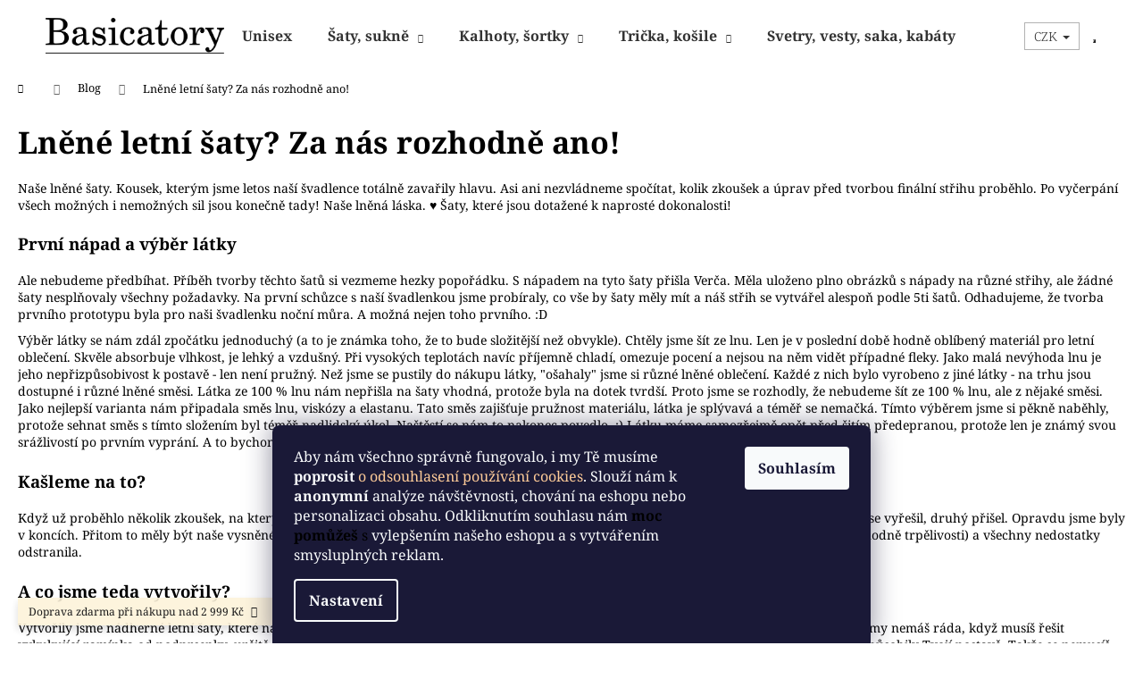

--- FILE ---
content_type: text/html; charset=utf-8
request_url: https://www.basicatory.cz/blog/lnene-letni-saty--za-nas-rozhodne-ano/
body_size: 20033
content:
<!doctype html><html lang="cs" dir="ltr" class="header-background-light external-fonts-loaded"><head><meta charset="utf-8" /><meta name="viewport" content="width=device-width,initial-scale=1" /><title>Lněné letní šaty? Za nás rozhodně ano! - Basicatory</title><link rel="preconnect" href="https://cdn.myshoptet.com" /><link rel="dns-prefetch" href="https://cdn.myshoptet.com" /><link rel="preload" href="https://cdn.myshoptet.com/prj/dist/master/cms/libs/jquery/jquery-1.11.3.min.js" as="script" /><link href="https://cdn.myshoptet.com/prj/dist/master/cms/templates/frontend_templates/shared/css/font-face/noto-serif.css" rel="stylesheet"><link href="https://cdn.myshoptet.com/prj/dist/master/shop/dist/font-shoptet-12.css.d637f40c301981789c16.css" rel="stylesheet"><script>
dataLayer = [];
dataLayer.push({'shoptet' : {
    "pageId": 742,
    "pageType": "article",
    "currency": "CZK",
    "currencyInfo": {
        "decimalSeparator": ",",
        "exchangeRate": 1,
        "priceDecimalPlaces": 2,
        "symbol": "K\u010d",
        "symbolLeft": 0,
        "thousandSeparator": " "
    },
    "language": "cs",
    "projectId": 448981,
    "cartInfo": {
        "id": null,
        "freeShipping": false,
        "freeShippingFrom": 3000,
        "leftToFreeGift": {
            "formattedPrice": "0 K\u010d",
            "priceLeft": 0
        },
        "freeGift": false,
        "leftToFreeShipping": {
            "priceLeft": 3000,
            "dependOnRegion": 0,
            "formattedPrice": "3 000 K\u010d"
        },
        "discountCoupon": [],
        "getNoBillingShippingPrice": {
            "withoutVat": 0,
            "vat": 0,
            "withVat": 0
        },
        "cartItems": [],
        "taxMode": "ORDINARY"
    },
    "cart": [],
    "customer": {
        "priceRatio": 1,
        "priceListId": 1,
        "groupId": null,
        "registered": false,
        "mainAccount": false
    }
}});
dataLayer.push({'cookie_consent' : {
    "marketing": "denied",
    "analytics": "denied"
}});
document.addEventListener('DOMContentLoaded', function() {
    shoptet.consent.onAccept(function(agreements) {
        if (agreements.length == 0) {
            return;
        }
        dataLayer.push({
            'cookie_consent' : {
                'marketing' : (agreements.includes(shoptet.config.cookiesConsentOptPersonalisation)
                    ? 'granted' : 'denied'),
                'analytics': (agreements.includes(shoptet.config.cookiesConsentOptAnalytics)
                    ? 'granted' : 'denied')
            },
            'event': 'cookie_consent'
        });
    });
});
</script>

<!-- Google Tag Manager -->
<script>(function(w,d,s,l,i){w[l]=w[l]||[];w[l].push({'gtm.start':
new Date().getTime(),event:'gtm.js'});var f=d.getElementsByTagName(s)[0],
j=d.createElement(s),dl=l!='dataLayer'?'&l='+l:'';j.async=true;j.src=
'https://www.googletagmanager.com/gtm.js?id='+i+dl;f.parentNode.insertBefore(j,f);
})(window,document,'script','dataLayer','GTM-TVP82ZX');</script>
<!-- End Google Tag Manager -->

<meta property="og:type" content="article"><meta property="og:site_name" content="basicatory.cz"><meta property="og:url" content="https://www.basicatory.cz/blog/lnene-letni-saty--za-nas-rozhodne-ano/"><meta property="og:title" content="Lněné letní šaty? Za nás rozhodně ano! - Basicatory"><meta name="author" content="Basicatory"><meta name="web_author" content="Shoptet.cz"><meta name="dcterms.rightsHolder" content="www.basicatory.cz"><meta name="robots" content="index,follow"><meta property="og:image" content="https://www.basicatory.cz/user/articles/images/ln__n___letn_____aty.png"><meta property="og:description" content="Lněné letní šaty? Za nás rozhodně ano!, Basicatory"><meta name="description" content="Lněné letní šaty? Za nás rozhodně ano!, Basicatory"><meta property="article:published_time" content="24.5.2022"><meta property="article:section" content="Lněné letní šaty? Za nás rozhodně ano!"><style>:root {--color-primary: #cfcfcf;--color-primary-h: 0;--color-primary-s: 0%;--color-primary-l: 81%;--color-primary-hover: #9b9b9b;--color-primary-hover-h: 0;--color-primary-hover-s: 0%;--color-primary-hover-l: 61%;--color-secondary: #656565;--color-secondary-h: 0;--color-secondary-s: 0%;--color-secondary-l: 40%;--color-secondary-hover: #343434;--color-secondary-hover-h: 0;--color-secondary-hover-s: 0%;--color-secondary-hover-l: 20%;--color-tertiary: #DDDDDD;--color-tertiary-h: 0;--color-tertiary-s: 0%;--color-tertiary-l: 87%;--color-tertiary-hover: #cfcfcf;--color-tertiary-hover-h: 0;--color-tertiary-hover-s: 0%;--color-tertiary-hover-l: 81%;--color-header-background: #cfcfcf;--template-font: "Noto Serif";--template-headings-font: "Noto Serif";--header-background-url: none;--cookies-notice-background: #1A1937;--cookies-notice-color: #F8FAFB;--cookies-notice-button-hover: #f5f5f5;--cookies-notice-link-hover: #27263f;--templates-update-management-preview-mode-content: "Náhled aktualizací šablony je aktivní pro váš prohlížeč."}</style>
    
    <link href="https://cdn.myshoptet.com/prj/dist/master/shop/dist/main-12.less.cbeb3006c3de8c1b385d.css" rel="stylesheet" />
        
    <script>var shoptet = shoptet || {};</script>
    <script src="https://cdn.myshoptet.com/prj/dist/master/shop/dist/main-3g-header.js.05f199e7fd2450312de2.js"></script>
<!-- User include --><!-- api 473(125) html code header -->

                <style>
                    #order-billing-methods .radio-wrapper[data-guid="49ec36e2-9b1e-11ed-90ab-b8ca3a6a5ac4"]:not(.cggooglepay), #order-billing-methods .radio-wrapper[data-guid="9c20191f-ce71-11eb-90ab-b8ca3a6a5ac4"]:not(.cgapplepay) {
                        display: none;
                    }
                </style>
                <script type="text/javascript">
                    document.addEventListener('DOMContentLoaded', function() {
                        if (getShoptetDataLayer('pageType') === 'billingAndShipping') {
                            
                try {
                    if (window.ApplePaySession && window.ApplePaySession.canMakePayments()) {
                        document.querySelector('#order-billing-methods .radio-wrapper[data-guid="9c20191f-ce71-11eb-90ab-b8ca3a6a5ac4"]').classList.add('cgapplepay');
                    }
                } catch (err) {} 
            
                            
                const cgBaseCardPaymentMethod = {
                        type: 'CARD',
                        parameters: {
                            allowedAuthMethods: ["PAN_ONLY", "CRYPTOGRAM_3DS"],
                            allowedCardNetworks: [/*"AMEX", "DISCOVER", "INTERAC", "JCB",*/ "MASTERCARD", "VISA"]
                        }
                };
                
                function cgLoadScript(src, callback)
                {
                    var s,
                        r,
                        t;
                    r = false;
                    s = document.createElement('script');
                    s.type = 'text/javascript';
                    s.src = src;
                    s.onload = s.onreadystatechange = function() {
                        if ( !r && (!this.readyState || this.readyState == 'complete') )
                        {
                            r = true;
                            callback();
                        }
                    };
                    t = document.getElementsByTagName('script')[0];
                    t.parentNode.insertBefore(s, t);
                } 
                
                function cgGetGoogleIsReadyToPayRequest() {
                    return Object.assign(
                        {},
                        {
                            apiVersion: 2,
                            apiVersionMinor: 0
                        },
                        {
                            allowedPaymentMethods: [cgBaseCardPaymentMethod]
                        }
                    );
                }

                function onCgGooglePayLoaded() {
                    let paymentsClient = new google.payments.api.PaymentsClient({environment: 'PRODUCTION'});
                    paymentsClient.isReadyToPay(cgGetGoogleIsReadyToPayRequest()).then(function(response) {
                        if (response.result) {
                            document.querySelector('#order-billing-methods .radio-wrapper[data-guid="49ec36e2-9b1e-11ed-90ab-b8ca3a6a5ac4"]').classList.add('cggooglepay');	 	 	 	 	 
                        }
                    })
                    .catch(function(err) {});
                }
                
                cgLoadScript('https://pay.google.com/gp/p/js/pay.js', onCgGooglePayLoaded);
            
                        }
                    });
                </script> 
                
<!-- project html code header -->
<link rel="stylesheet" media="screen" href="/user/documents/upload/DMupravy/basicatory.css?10" />

<style>

.navigation-buttons a[data-target="search"],
.navigation-buttons a[data-target="login"],
.navigation-buttons a[data-target="cart"],
.navigation-buttons .dropdown>button{
color: #333;
background-color: #fff !important
}
.navigation-buttons a[data-target="login"]:hover,
.navigation-buttons a[data-target="cart"]:hover,
.navigation-buttons a[data-target="search"]:hover {
color: #ab0000;
background-color: #fff !important
}
@media (min-width: 992px) {
.navigation-in>ul>li>a,
.navigation-in ul.menu-level-2 a {
color: #333;
background-color: #fff !important;
}
.navigation-in>ul>li.exp>a, .navigation-in>ul>li>a:hover {
color: #333;
background-color: #fff !important
}
.navigation-in ul.menu-level-2 a:hover {
color: #ab0000;
background-color: #fff !important
}
}
#header .menu-helper > span {
color: #333;
background-color: #fff 
}
#header .menu-helper > ul > li a {
color: #333;
background-color: #fff 
}

#header {
background-color: #fff !important;
}

.navigation-in {
    background-color: #ffffff !important;
}






</style>



<meta name="facebook-domain-verification" content="l4iw8e0dscerlovvkg15obn0pcbzjg" />



						
<!-- /User include --><link rel="apple-touch-icon" type="image/png" sizes="57x57" href="/favicon-57x57.png"><link rel="apple-touch-icon" type="image/png" sizes="60x60" href="/favicon-60x60.png"><link rel="apple-touch-icon" type="image/png" sizes="72x72" href="/favicon-72x72.png"><link rel="apple-touch-icon" type="image/png" sizes="76x76" href="/favicon-76x76.png"><link rel="apple-touch-icon" type="image/png" sizes="114x114" href="/favicon-114x114.png"><link rel="apple-touch-icon" type="image/png" sizes="120x120" href="/favicon-120x120.png"><link rel="apple-touch-icon" type="image/png" sizes="144x144" href="/favicon-144x144.png"><link rel="apple-touch-icon" type="image/png" sizes="152x152" href="/favicon-152x152.png"><link rel="apple-touch-icon" type="image/png" sizes="180x180" href="/favicon-180x180.png"><link rel="icon" type="image/png" sizes="16x16" href="/favicon-16x16.png"><link rel="icon" type="image/png" sizes="32x32" href="/favicon-32x32.png"><link rel="icon" type="image/png" sizes="96x96" href="/favicon-96x96.png"><link rel="icon" type="image/png" sizes="192x192" href="/favicon-192x192.png"><link rel="manifest" href="/manifest.json"><meta name="msapplication-TileColor" content="#ffffff"><meta name="msapplication-TileImage" content="/favicon-144x144.png"><meta name="theme-color" content="#ffffff"><link rel="canonical" href="https://www.basicatory.cz/blog/lnene-letni-saty--za-nas-rozhodne-ano/" />    <!-- Global site tag (gtag.js) - Google Analytics -->
    <script async src="https://www.googletagmanager.com/gtag/js?id=G-YPQW8R7EGY"></script>
    <script>
        
        window.dataLayer = window.dataLayer || [];
        function gtag(){dataLayer.push(arguments);}
        

                    console.debug('default consent data');

            gtag('consent', 'default', {"ad_storage":"denied","analytics_storage":"denied","ad_user_data":"denied","ad_personalization":"denied","wait_for_update":500});
            dataLayer.push({
                'event': 'default_consent'
            });
        
        gtag('js', new Date());

                gtag('config', 'UA-199914337-1', { 'groups': "UA" });
        
                gtag('config', 'G-YPQW8R7EGY', {"groups":"GA4","send_page_view":false,"content_group":"article","currency":"CZK","page_language":"cs"});
        
                gtag('config', 'AW-345546845', {"allow_enhanced_conversions":true});
        
        
        
        
        
                    gtag('event', 'page_view', {"send_to":"GA4","page_language":"cs","content_group":"article","currency":"CZK"});
        
        
        
        
        
        
        
        
        
        
        
        
        
        document.addEventListener('DOMContentLoaded', function() {
            if (typeof shoptet.tracking !== 'undefined') {
                for (var id in shoptet.tracking.bannersList) {
                    gtag('event', 'view_promotion', {
                        "send_to": "UA",
                        "promotions": [
                            {
                                "id": shoptet.tracking.bannersList[id].id,
                                "name": shoptet.tracking.bannersList[id].name,
                                "position": shoptet.tracking.bannersList[id].position
                            }
                        ]
                    });
                }
            }

            shoptet.consent.onAccept(function(agreements) {
                if (agreements.length !== 0) {
                    console.debug('gtag consent accept');
                    var gtagConsentPayload =  {
                        'ad_storage': agreements.includes(shoptet.config.cookiesConsentOptPersonalisation)
                            ? 'granted' : 'denied',
                        'analytics_storage': agreements.includes(shoptet.config.cookiesConsentOptAnalytics)
                            ? 'granted' : 'denied',
                                                                                                'ad_user_data': agreements.includes(shoptet.config.cookiesConsentOptPersonalisation)
                            ? 'granted' : 'denied',
                        'ad_personalization': agreements.includes(shoptet.config.cookiesConsentOptPersonalisation)
                            ? 'granted' : 'denied',
                        };
                    console.debug('update consent data', gtagConsentPayload);
                    gtag('consent', 'update', gtagConsentPayload);
                    dataLayer.push(
                        { 'event': 'update_consent' }
                    );
                }
            });
        });
    </script>
</head><body class="desktop id-742 in-blog template-12 type-post one-column-body columns-3 ums_forms_redesign--off ums_a11y_category_page--on ums_discussion_rating_forms--off ums_flags_display_unification--on ums_a11y_login--on mobile-header-version-0"><noscript>
    <style>
        #header {
            padding-top: 0;
            position: relative !important;
            top: 0;
        }
        .header-navigation {
            position: relative !important;
        }
        .overall-wrapper {
            margin: 0 !important;
        }
        body:not(.ready) {
            visibility: visible !important;
        }
    </style>
    <div class="no-javascript">
        <div class="no-javascript__title">Musíte změnit nastavení vašeho prohlížeče</div>
        <div class="no-javascript__text">Podívejte se na: <a href="https://www.google.com/support/bin/answer.py?answer=23852">Jak povolit JavaScript ve vašem prohlížeči</a>.</div>
        <div class="no-javascript__text">Pokud používáte software na blokování reklam, může být nutné povolit JavaScript z této stránky.</div>
        <div class="no-javascript__text">Děkujeme.</div>
    </div>
</noscript>

        <div id="fb-root"></div>
        <script>
            window.fbAsyncInit = function() {
                FB.init({
//                    appId            : 'your-app-id',
                    autoLogAppEvents : true,
                    xfbml            : true,
                    version          : 'v19.0'
                });
            };
        </script>
        <script async defer crossorigin="anonymous" src="https://connect.facebook.net/cs_CZ/sdk.js"></script>
<!-- Google Tag Manager (noscript) -->
<noscript><iframe src="https://www.googletagmanager.com/ns.html?id=GTM-TVP82ZX"
height="0" width="0" style="display:none;visibility:hidden"></iframe></noscript>
<!-- End Google Tag Manager (noscript) -->

    <div class="siteCookies siteCookies--bottom siteCookies--dark js-siteCookies" role="dialog" data-testid="cookiesPopup" data-nosnippet>
        <div class="siteCookies__form">
            <div class="siteCookies__content">
                <div class="siteCookies__text">
                    <span>Aby nám všechno správně fungovalo, i my Tě musíme<strong> poprosit</strong> <span style="color: #ffcc99;">o odsouhlasení používání cookies</span>. Slouží nám k <strong>anonymní</strong> analýze návštěvnosti, chování na eshopu nebo personalizaci obsahu. Odkliknutím souhlasu nám <span style="color: #000000;"><strong>moc pomůžeš</strong> s</span> vylepšením našeho eshopu a s vytvářením smysluplných reklam. </span>
                </div>
                <p class="siteCookies__links">
                    <button class="siteCookies__link js-cookies-settings" aria-label="Nastavení cookies" data-testid="cookiesSettings">Nastavení</button>
                </p>
            </div>
            <div class="siteCookies__buttonWrap">
                                <button class="siteCookies__button js-cookiesConsentSubmit" value="all" aria-label="Přijmout cookies" data-testid="buttonCookiesAccept">Souhlasím</button>
            </div>
        </div>
        <script>
            document.addEventListener("DOMContentLoaded", () => {
                const siteCookies = document.querySelector('.js-siteCookies');
                document.addEventListener("scroll", shoptet.common.throttle(() => {
                    const st = document.documentElement.scrollTop;
                    if (st > 1) {
                        siteCookies.classList.add('siteCookies--scrolled');
                    } else {
                        siteCookies.classList.remove('siteCookies--scrolled');
                    }
                }, 100));
            });
        </script>
    </div>
<a href="#content" class="skip-link sr-only">Přejít na obsah</a><div class="overall-wrapper"><div class="site-msg information"><div class="container"><div class="text">Doprava zdarma při nákupu nad 2 999 Kč</div><div class="close js-close-information-msg"></div></div></div>
    <div class="user-action">
                        <dialog id="login" class="dialog dialog--modal dialog--fullscreen js-dialog--modal" aria-labelledby="loginHeading">
        <div class="dialog__close dialog__close--arrow">
                        <button type="button" class="btn toggle-window-arr" data-dialog-close data-testid="backToShop">Zpět <span>do obchodu</span></button>
            </div>
        <div class="dialog__wrapper">
            <div class="dialog__content dialog__content--form">
                <div class="dialog__header">
                    <h2 id="loginHeading" class="dialog__heading dialog__heading--login">Přihlášení k vašemu účtu</h2>
                </div>
                <div id="customerLogin" class="dialog__body">
                    <form action="/action/Customer/Login/" method="post" id="formLoginIncluded" class="csrf-enabled formLogin" data-testid="formLogin"><input type="hidden" name="referer" value="" /><div class="form-group"><div class="input-wrapper email js-validated-element-wrapper no-label"><input type="email" name="email" class="form-control" autofocus placeholder="E-mailová adresa (např. jan@novak.cz)" data-testid="inputEmail" autocomplete="email" required /></div></div><div class="form-group"><div class="input-wrapper password js-validated-element-wrapper no-label"><input type="password" name="password" class="form-control" placeholder="Heslo" data-testid="inputPassword" autocomplete="current-password" required /><span class="no-display">Nemůžete vyplnit toto pole</span><input type="text" name="surname" value="" class="no-display" /></div></div><div class="form-group"><div class="login-wrapper"><button type="submit" class="btn btn-secondary btn-text btn-login" data-testid="buttonSubmit">Přihlásit se</button><div class="password-helper"><a href="/registrace/" data-testid="signup" rel="nofollow">Nová registrace</a><a href="/klient/zapomenute-heslo/" rel="nofollow">Zapomenuté heslo</a></div></div></div></form>
                </div>
            </div>
        </div>
    </dialog>
            </div>
<header id="header"><div class="container navigation-wrapper"><div class="site-name"><a href="/" data-testid="linkWebsiteLogo"><img src="https://cdn.myshoptet.com/usr/www.basicatory.cz/user/logos/logo_vektor.png" alt="Basicatory" fetchpriority="low" /></a></div><nav id="navigation" aria-label="Hlavní menu" data-collapsible="true"><div class="navigation-in menu"><ul class="menu-level-1" role="menubar" data-testid="headerMenuItems"><li class="menu-item-1047" role="none"><a href="/unisex/" data-testid="headerMenuItem" role="menuitem" aria-expanded="false"><b>Unisex</b></a></li>
<li class="menu-item-780 ext" role="none"><a href="/saty-sukne/" data-testid="headerMenuItem" role="menuitem" aria-haspopup="true" aria-expanded="false"><b>Šaty, sukně</b><span class="submenu-arrow"></span></a><ul class="menu-level-2" aria-label="Šaty, sukně" tabindex="-1" role="menu"><li class="menu-item-1020" role="none"><a href="/saty-3/" data-testid="headerMenuItem" role="menuitem"><span>Šaty</span></a>
                        </li><li class="menu-item-906" role="none"><a href="/sukne-/" data-testid="headerMenuItem" role="menuitem"><span>Sukně</span></a>
                        </li></ul></li>
<li class="menu-item-683 ext" role="none"><a href="/damske-kalhoty-sortky/" data-testid="headerMenuItem" role="menuitem" aria-haspopup="true" aria-expanded="false"><b>Kalhoty, šortky</b><span class="submenu-arrow"></span></a><ul class="menu-level-2" aria-label="Kalhoty, šortky" tabindex="-1" role="menu"><li class="menu-item-840" role="none"><a href="/kalhoty/" data-testid="headerMenuItem" role="menuitem"><span>Kalhoty</span></a>
                        </li><li class="menu-item-846" role="none"><a href="/sortky/" data-testid="headerMenuItem" role="menuitem"><span>Šortky</span></a>
                        </li></ul></li>
<li class="menu-item-674 ext" role="none"><a href="/damske-topy-kosile/" data-testid="headerMenuItem" role="menuitem" aria-haspopup="true" aria-expanded="false"><b>Trička, košile</b><span class="submenu-arrow"></span></a><ul class="menu-level-2" aria-label="Trička, košile" tabindex="-1" role="menu"><li class="menu-item-825" role="none"><a href="/kosile-a-halenky/" data-testid="headerMenuItem" role="menuitem"><span>Košile a halenky</span></a>
                        </li><li class="menu-item-828" role="none"><a href="/tricka-2/" data-testid="headerMenuItem" role="menuitem"><span>Trička</span></a>
                        </li><li class="menu-item-834" role="none"><a href="/topy/" data-testid="headerMenuItem" role="menuitem"><span>Topy</span></a>
                        </li><li class="menu-item-981" role="none"><a href="/vyhodne-balicky-2/" data-testid="headerMenuItem" role="menuitem"><span>Výhodné balíčky</span></a>
                        </li></ul></li>
<li class="menu-item-786 ext" role="none"><a href="/svetry-mikiny/" data-testid="headerMenuItem" role="menuitem" aria-haspopup="true" aria-expanded="false"><b>Svetry, vesty, saka, kabáty</b><span class="submenu-arrow"></span></a><ul class="menu-level-2" aria-label="Svetry, vesty, saka, kabáty" tabindex="-1" role="menu"><li class="menu-item-879" role="none"><a href="/svetry/" data-testid="headerMenuItem" role="menuitem"><span>Svetry</span></a>
                        </li><li class="menu-item-882" role="none"><a href="/mikiny/" data-testid="headerMenuItem" role="menuitem"><span>Mikiny</span></a>
                        </li><li class="menu-item-813" role="none"><a href="/vesty/" data-testid="headerMenuItem" role="menuitem"><span>Vesty, saka</span></a>
                        </li><li class="menu-item-1036" role="none"><a href="/bundy/" data-testid="headerMenuItem" role="menuitem"><span>Bundy, kabáty</span></a>
                        </li></ul></li>
<li class="menu-item-936" role="none"><a href="/pyzama/" data-testid="headerMenuItem" role="menuitem" aria-expanded="false"><b>Pyžama a župany</b></a></li>
<li class="menu-item-727" role="none"><a href="/damske-sety/" data-testid="headerMenuItem" role="menuitem" aria-expanded="false"><b>Sety</b></a></li>
<li class="menu-item-765" role="none"><a href="/doplnky/" data-testid="headerMenuItem" role="menuitem" aria-expanded="false"><b>Doplňky - zero waste</b></a></li>
<li class="menu-item-942" role="none"><a href="/darkove-poukazy/" data-testid="headerMenuItem" role="menuitem" aria-expanded="false"><b>Dárkové poukazy</b></a></li>
<li class="menu-item-748" role="none"><a href="/o-nas/" data-testid="headerMenuItem" role="menuitem" aria-expanded="false"><b>Náš příběh</b></a></li>
<li class="menu-item--51" role="none"><a href="/hodnoceni-obchodu/" data-testid="headerMenuItem" role="menuitem" aria-expanded="false"><b>Hodnocení obchodu</b></a></li>
<li class="menu-item-756" role="none"><a href="/doprava-a-platba/" data-testid="headerMenuItem" role="menuitem" aria-expanded="false"><b>Doprava a platba</b></a></li>
<li class="menu-item-753" role="none"><a href="/vraceni--reklamace-a-vymena-zbozi/" data-testid="headerMenuItem" role="menuitem" aria-expanded="false"><b>Vrácení, reklamace a výměna zboží</b></a></li>
<li class="menu-item-39" role="none"><a href="/obchodni-podminky/" data-testid="headerMenuItem" role="menuitem" aria-expanded="false"><b>Obchodní podmínky</b></a></li>
<li class="menu-item-29" role="none"><a href="/kontakty/" data-testid="headerMenuItem" role="menuitem" aria-expanded="false"><b>Kontakty</b></a></li>
<li class="menu-item-742" role="none"><a href="/blog/" class="active" data-testid="headerMenuItem" role="menuitem" aria-expanded="false"><b>Blog</b></a></li>
<li class="menu-item-1033" role="none"><a href="/firemni-merch/" data-testid="headerMenuItem" role="menuitem" aria-expanded="false"><b>Firemní merch</b></a></li>
</ul></div><span class="navigation-close"></span></nav><div class="menu-helper" data-testid="hamburgerMenu"><span>Více</span></div>

    <div class="navigation-buttons">
            <div class="dropdown">
        <span>Ceny v:</span>
        <button id="topNavigationDropdown" type="button" data-toggle="dropdown" aria-haspopup="true" aria-expanded="false">
            CZK
            <span class="caret"></span>
        </button>
        <ul class="dropdown-menu" aria-labelledby="topNavigationDropdown"><li><a href="/action/Currency/changeCurrency/?currencyCode=CZK" rel="nofollow">CZK</a></li><li><a href="/action/Currency/changeCurrency/?currencyCode=EUR" rel="nofollow">EUR</a></li></ul>
    </div>
        <a href="#" class="toggle-window" data-target="search" data-testid="linkSearchIcon"><span class="sr-only">Hledat</span></a>
                    
        <button class="top-nav-button top-nav-button-login" type="button" data-dialog-id="login" aria-haspopup="dialog" aria-controls="login" data-testid="signin">
            <span class="sr-only">Přihlášení</span>
        </button>
                    <a href="/kosik/" class="toggle-window cart-count" data-target="cart" data-testid="headerCart" rel="nofollow" aria-haspopup="dialog" aria-expanded="false" aria-controls="cart-widget"><span class="sr-only">Nákupní košík</span></a>
        <a href="#" class="toggle-window" data-target="navigation" data-testid="hamburgerMenu"><span class="sr-only">Menu</span></a>
    </div>

</div></header><!-- / header -->


<div id="content-wrapper" class="container_resetted content-wrapper">
    
                                <div class="breadcrumbs navigation-home-icon-wrapper" itemscope itemtype="https://schema.org/BreadcrumbList">
                                                                            <span id="navigation-first" data-basetitle="Basicatory" itemprop="itemListElement" itemscope itemtype="https://schema.org/ListItem">
                <a href="/" itemprop="item" class="navigation-home-icon"><span class="sr-only" itemprop="name">Domů</span></a>
                <span class="navigation-bullet">/</span>
                <meta itemprop="position" content="1" />
            </span>
                                <span id="navigation-1" itemprop="itemListElement" itemscope itemtype="https://schema.org/ListItem">
                <a href="/blog/" itemprop="item" data-testid="breadcrumbsSecondLevel"><span itemprop="name">Blog</span></a>
                <span class="navigation-bullet">/</span>
                <meta itemprop="position" content="2" />
            </span>
                                            <span id="navigation-2" itemprop="itemListElement" itemscope itemtype="https://schema.org/ListItem" data-testid="breadcrumbsLastLevel">
                <meta itemprop="item" content="https://www.basicatory.cz/blog/lnene-letni-saty--za-nas-rozhodne-ano/" />
                <meta itemprop="position" content="3" />
                <span itemprop="name" data-title="Lněné letní šaty? Za nás rozhodně ano!">Lněné letní šaty? Za nás rozhodně ano!</span>
            </span>
            </div>
            
    <div class="content-wrapper-in">
                <main id="content" class="content wide">
                            <div class="content-inner">
    <div class="news-item-detail" itemscope itemtype="https://schema.org/NewsArticle">
        <meta itemscope itemprop="mainEntityOfPage"  itemType="https://schema.org/WebPage" itemid="https://www.basicatory.cz/blog/lnene-letni-saty--za-nas-rozhodne-ano/"/>
        <meta itemprop="description" content="Naše lněné šaty. Kousek, kterým jsme letos naší švadlence totálně zavařily hlavu. Asi ani nezvládnem..." />
        <meta itemprop="datePublished" content="2022-05-24T18:06:49+0200" />
        <meta itemprop="dateModified" content="2022-05-24T00:00:00+0200" />
                    <span itemprop="image" itemscope itemtype="https://schema.org/ImageObject">
                <meta itemprop="url" content="https://www.basicatory.cz/user/articles/images/ln__n___letn_____aty.png">
                <meta itemprop="width" content="300">
                <meta itemprop="height" content="200">
            </span>
                        <span itemprop="publisher" itemscope itemtype="https://schema.org/Organization">
            <meta itemprop="name" content="Basicatory" />
                            <span itemprop="logo" itemscope itemtype="https://schema.org/ImageObject">
                    <meta itemprop="url" content="https://cdn.myshoptet.com/usr/www.basicatory.cz/user/logos/logo_vektor.png">
                    <meta itemprop="width" content="300">
                    <meta itemprop="height" content="200">
                </span>
                    </span>
    
        <h1 itemprop="headline" data-testid="textArticleTitle">Lněné letní šaty? Za nás rozhodně ano!</h1>

        
        <div class="text">
            <p>Naše lněné šaty. Kousek, kterým jsme letos naší švadlence totálně zavařily hlavu. Asi ani nezvládneme spočítat, kolik zkoušek a úprav před tvorbou finální střihu proběhlo. Po vyčerpání všech možných i nemožných sil jsou konečně tady! Naše lněná láska. ♥ Šaty, které jsou dotažené k naprosté dokonalosti!</p>
<h2><span style="font-size: 14pt;"></span><span style="font-size: 14pt;">První nápad a výběr látky</span></h2>
<p>Ale nebudeme předbíhat. Příběh tvorby těchto šatů si vezmeme hezky popořádku. S nápadem na tyto šaty přišla Verča. Měla uloženo plno obrázků s nápady na různé střihy, ale žádné šaty nesplňovaly všechny požadavky. Na první schůzce s naší švadlenkou jsme probíraly, co vše by šaty měly mít a náš střih se vytvářel alespoň podle 5ti šatů. Odhadujeme, že tvorba prvního prototypu byla pro naši švadlenku noční můra. A možná nejen toho prvního. :D</p>
<p>Výběr látky se nám zdál zpočátku jednoduchý (a to je známka toho, že to bude složitější než obvykle). Chtěly jsme šít ze lnu. Len je v poslední době hodně oblíbený materiál pro letní oblečení. Skvěle absorbuje vlhkost, je lehký a vzdušný. Při vysokých teplotách navíc příjemně chladí, omezuje pocení a nejsou na něm vidět případné fleky. Jako malá nevýhoda lnu je jeho nepřizpůsobivost k postavě - len není pružný. Než jsme se pustily do nákupu látky, "ošahaly" jsme si různé lněné oblečení. Každé z nich bylo vyrobeno z jiné látky - na trhu jsou dostupné i různé lněné směsi. Látka ze 100 % lnu nám nepřišla na šaty vhodná, protože byla na dotek tvrdší. Proto jsme se rozhodly, že nebudeme šít ze 100 % lnu, ale z nějaké směsi. Jako nejlepší varianta nám připadala směs lnu, viskózy a elastanu. Tato směs zajišťuje pružnost materiálu, látka je splývavá a téměř se nemačká. Tímto výběrem jsme si pěkně naběhly, protože sehnat směs s tímto složením byl téměř nadlidský úkol. Naštěstí se nám to nakonec povedlo. :) Látku máme samozřejmě opět před šitím předepranou, protože len je známý svou srážlivostí po prvním vyprání. A to bychom opravdu nechtěly, aby se šaty po ušití srazily nebo nějak změnily svůj tvar.</p>
<h2><span style="font-size: 14pt;">Kašleme na to?</span></h2>
<p>Když už proběhlo několik zkoušek, na kterých se vždy objevily nějaké problémy se střihem, málem jsme to s těmito šaty vzdaly. Jeden problém se vyřešil, druhý přišel. Opravdu jsme byly v koncích. Přitom to měly být naše vysněné dokonalé lněné letní šaty, které mají přinášet radost. Naštěstí naše švadlenka má skvělé nápady (a hodně trpělivosti) a všechny nedostatky odstranila.</p>
<h2><span style="font-size: 14pt;">A co jsme teda vytvořily?</span></h2>
<p>Vytvořily jsme nádherné letní šaty, které nás doslova stály pot a krev. Díky materiálu jsou opravdu lehké, vzdušné a moc příjemné. Pokud jako my&nbsp;nemáš ráda, když musíš řešit vykukující ramínka od podprsenky, určitě oceníš naše širší ramínka, které je hezky schovají. Navíc mají na zadní straně gumu, aby se lépe přizpůsobily Tvojí postavě. Takže se nemusíš bát, že by Tě ramínka škrtila či omezovala v pohybu.&nbsp;Od pasu mají překrývaný rozparek, který se hezky otevírá při chůzi.<span>&nbsp;Rozparek je však navržen tak, aby sis bez starostí mohla sednout a nemusela řešit, jestli je vidět něco, co být vidět nemá. :)&nbsp;</span><span>Díky řasení u rozparku jsme na šaty přidaly schovanou praktickou kapsu, kterou určitě oceníš!&nbsp;</span></p>
<p><span>Velkou výzvou pro nás bylo vyřešení délky šatů. Nechtěly jsme vytvořit příliš krátké šaty, které jsou vhodné spíše na běžné nošení, anebo dlouhé šaty, ve kterých by Ti mohlo být v horkých letních dnech nepříjemně. Ideální volbou pro nás byla MIDI délka, kterou vynosíš jak na běžné nošení, tak i do kanceláře. Šaty v MIDI délce vždycky zkracují nohy, ale právě díky rozparku je tahle délka krásně lichotivá. Naopak tento střih postavu opticky prodlužuje a navíc, díky rozparku a projmutí v pase, vytváří krásný efekt zeštíhlení.&nbsp;&nbsp;</span></p>
<p>&nbsp;</p>
<p>Pokud se Ti naše lněné letní šaty líbí (nebo bys na nich něco změnila), určitě nám dej vědět. Budeme moc rády za každou zpětnou vazbu.&nbsp; ♥</p>
<p>&nbsp;</p>
<p>&nbsp;</p>
<p>&nbsp;</p>
<p>&nbsp;</p>
        </div>

        
                    <div class="next-prev text-center">
                                    <a href="/blog/vis-co-ti-bude-opravdu-sluset--nauc-se-oblekat-podle-typu-postavy/" class="btn inline-block" data-testid="buttonPreviousArticle">Předchozí článek</a>
                
                                    <a href="/blog/v-cem-je-lnena-latka-tak-jedinecna/" class="btn inline-block" data-testid="buttonNextArticle">Další článek</a>
                            </div>
        
        
            
    </div>
</div>
                    </main>
    </div>
    
            
    
                    <div id="cart-widget" class="content-window cart-window" role="dialog" aria-hidden="true">
                <div class="content-window-in cart-window-in">
                                <button type="button" class="btn toggle-window-arr toggle-window" data-target="cart" data-testid="backToShop" aria-controls="cart-widget">Zpět <span>do obchodu</span></button>
                        <div class="container place-cart-here">
                        <div class="loader-overlay">
                            <div class="loader"></div>
                        </div>
                    </div>
                </div>
            </div>
            <div class="content-window search-window" itemscope itemtype="https://schema.org/WebSite">
                <meta itemprop="headline" content="Blog"/><meta itemprop="url" content="https://www.basicatory.cz"/><meta itemprop="text" content="Lněné letní šaty? Za nás rozhodně ano!, Basicatory"/>                <div class="content-window-in search-window-in">
                                <button type="button" class="btn toggle-window-arr toggle-window" data-target="search" data-testid="backToShop" aria-controls="cart-widget">Zpět <span>do obchodu</span></button>
                        <div class="container">
                        <div class="search"><h2>Co potřebujete najít?</h2><form action="/action/ProductSearch/prepareString/" method="post"
    id="formSearchForm" class="search-form compact-form js-search-main"
    itemprop="potentialAction" itemscope itemtype="https://schema.org/SearchAction" data-testid="searchForm">
    <fieldset>
        <meta itemprop="target"
            content="https://www.basicatory.cz/vyhledavani/?string={string}"/>
        <input type="hidden" name="language" value="cs"/>
        
            
<input
    type="search"
    name="string"
        class="query-input form-control search-input js-search-input lg"
    placeholder="Napište, co hledáte"
    autocomplete="off"
    required
    itemprop="query-input"
    aria-label="Vyhledávání"
    data-testid="searchInput"
>
            <button type="submit" class="btn btn-default btn-arrow-right btn-lg" data-testid="searchBtn"><span class="sr-only">Hledat</span></button>
        
    </fieldset>
</form>
<h3>Doporučujeme</h3><div class="recommended-products"></div></div>
                    </div>
                </div>
            </div>
            
</div>
        
        
                            <footer id="footer">
                    <h2 class="sr-only">Zápatí</h2>
                    
    
                                                                <div class="container footer-rows">
                            
                                                


<div class="row custom-footer elements-many">
                    
        <div class="custom-footer__contact col-sm-6 col-lg-3">
                                                                                                            <h4><span>Kontakt</span></h4>


    <div class="contact-box no-image" data-testid="contactbox">
                
        <ul>
                            <li>
                    <span class="mail" data-testid="contactboxEmail">
                                                    <a href="mailto:info&#64;basicatory.cz">info<!---->&#64;<!---->basicatory.cz</a>
                                            </span>
                </li>
            
            
                            <li>
                    <span class="cellphone">
                                                                                <a href="tel:774889622" aria-label="Zavolat na 774889622" data-testid="contactboxCellphone">
                                774 889 622
                            </a>
                                            </span>
                </li>
            
            

                                    <li>
                        <span class="facebook">
                            <a href="https://www.facebook.com/basicatory/" title="Facebook" target="_blank" data-testid="contactboxFacebook">
                                                                https://www.facebook.com/basicatory/
                                                            </a>
                        </span>
                    </li>
                
                
                                    <li>
                        <span class="instagram">
                            <a href="https://www.instagram.com/basicatory/" title="Instagram" target="_blank" data-testid="contactboxInstagram">basicatory</a>
                        </span>
                    </li>
                
                
                
                
                                    <li>
                        <span class="tiktok">
                            <a href="https://www.tiktok.com/@basicatory" title="TikTok" target="_blank" data-testid="contactboxTiktok">@basicatory</a>
                        </span>
                    </li>
                
            

        </ul>

    </div>


<script type="application/ld+json">
    {
        "@context" : "https://schema.org",
        "@type" : "Organization",
        "name" : "Basicatory",
        "url" : "https://www.basicatory.cz",
                "employee" : "Veronika Prášilová",
                    "email" : "info@basicatory.cz",
                            "telephone" : "774 889 622",
                                
                                                                                            "sameAs" : ["https://www.facebook.com/basicatory/\", \"\", \"https://www.instagram.com/basicatory/"]
            }
</script>

                                                        </div>
                    
        <div class="custom-footer__banner6 col-sm-6 col-lg-3">
                            <div class="banner"><div class="banner-wrapper"><span data-ec-promo-id="16"><h4 class="topic">Užitečné odkazy</h3>
<ul>
<li><a href="https://www.basicatory.cz/caste-otazky/">Časté otázky</a></li>
<li><a href="https://www.basicatory.cz/kontakty/">Kontakty</a></li>
<li><a href="https://www.basicatory.cz/o-nas/">O nás</a></li>
<li><a href="https://www.basicatory.cz/doprava-a-platba/">Doprava a platba</a></li>
<li><a href="https://www.basicatory.cz/vraceni--reklamace-a-vymena-zbozi/">Vrácení, reklamace a výměna zboží</a></li>
<li><a href="https://www.basicatory.cz/hodnoceni-obchodu/">Hodnocení obchodu</a></li>
<li><a href="https://www.basicatory.cz/obchodni-podminky/">Obchodní podmínky</a></li>
<li><a href="https://www.basicatory.cz/podminky-ochrany-osobnich-udaju/">Podmínky ochrany osobních údajů</a></li>

</ul></span></div></div>
                    </div>
                    
        <div class="custom-footer__instagram col-sm-6 col-lg-3">
                                                                                                                        <h4><span>Instagram</span></h4>
        <div class="instagram-widget columns-3">
            <a href="https://www.instagram.com/p/DTKmA5sjROm/" target="_blank">
            <img
                                    src="[data-uri]"
                                            data-src="https://cdn.myshoptet.com/usr/www.basicatory.cz/user/system/instagram/320_611340797_18094517642505905_7847091717702793042_n.jpg"
                                                    alt="Rok 2026? Bude u nás plný velkých změn a předělávek značky! Nejdřív si ale s námi pojď zrekapitulovat ten 2025 ✨ 1. V..."
                                    data-thumbnail-small="https://cdn.myshoptet.com/usr/www.basicatory.cz/user/system/instagram/320_611340797_18094517642505905_7847091717702793042_n.jpg"
                    data-thumbnail-medium="https://cdn.myshoptet.com/usr/www.basicatory.cz/user/system/instagram/658_611340797_18094517642505905_7847091717702793042_n.jpg"
                            />
        </a>
            <a href="https://www.instagram.com/p/DSHVkoSDf_i/" target="_blank">
            <img
                                    src="[data-uri]"
                                            data-src="https://cdn.myshoptet.com/usr/www.basicatory.cz/user/system/instagram/320_597933616_18091790960505905_6916441678677335431_n.jpg"
                                                    alt="Aneb jak vypadá osobní přístup u nás. 🫶 #ceskaznacka #ceskavyroba #olomouc #pomalamoda"
                                    data-thumbnail-small="https://cdn.myshoptet.com/usr/www.basicatory.cz/user/system/instagram/320_597933616_18091790960505905_6916441678677335431_n.jpg"
                    data-thumbnail-medium="https://cdn.myshoptet.com/usr/www.basicatory.cz/user/system/instagram/658_597933616_18091790960505905_6916441678677335431_n.jpg"
                            />
        </a>
            <a href="https://www.instagram.com/p/DQTxxA0jYlJ/" target="_blank">
            <img
                                    src="[data-uri]"
                                            data-src="https://cdn.myshoptet.com/usr/www.basicatory.cz/user/system/instagram/320_571519208_18086949212505905_1053860977804033790_n.jpg"
                                                    alt="A je to tu! Období, kdy denní světlo stíháš vidět jen za oknem z kanclu, všude kolem sebe máš mrzuté obličeje a hlídáš,..."
                                    data-thumbnail-small="https://cdn.myshoptet.com/usr/www.basicatory.cz/user/system/instagram/320_571519208_18086949212505905_1053860977804033790_n.jpg"
                    data-thumbnail-medium="https://cdn.myshoptet.com/usr/www.basicatory.cz/user/system/instagram/658_571519208_18086949212505905_1053860977804033790_n.jpg"
                            />
        </a>
            <a href="https://www.instagram.com/p/DQCvqWhjWF8/" target="_blank">
            <img
                                    src="[data-uri]"
                                            data-src="https://cdn.myshoptet.com/usr/www.basicatory.cz/user/system/instagram/320_568345821_18086303156505905_1853387498098108998_n.jpg"
                                                    alt="Oversized vlněné sako z naší dílny 🪡 #ceskaznacka"
                                    data-thumbnail-small="https://cdn.myshoptet.com/usr/www.basicatory.cz/user/system/instagram/320_568345821_18086303156505905_1853387498098108998_n.jpg"
                    data-thumbnail-medium="https://cdn.myshoptet.com/usr/www.basicatory.cz/user/system/instagram/658_568345821_18086303156505905_1853387498098108998_n.jpg"
                            />
        </a>
            <a href="https://www.instagram.com/p/DMwxfsMM8xo/" target="_blank">
            <img
                                    src="[data-uri]"
                                            data-src="https://cdn.myshoptet.com/usr/www.basicatory.cz/user/system/instagram/320_526386071_18076319735505905_8842488164896421155_n.jpg"
                                                    alt="Co z trendů na letošní podzim/zimu nás zaujalo? 1. Tailoring - Jsme rády, že opět se trendy budou točit kolem krejčoviny...."
                                    data-thumbnail-small="https://cdn.myshoptet.com/usr/www.basicatory.cz/user/system/instagram/320_526386071_18076319735505905_8842488164896421155_n.jpg"
                    data-thumbnail-medium="https://cdn.myshoptet.com/usr/www.basicatory.cz/user/system/instagram/658_526386071_18076319735505905_8842488164896421155_n.jpg"
                            />
        </a>
            <a href="https://www.instagram.com/p/DMhsG8DMsCD/" target="_blank">
            <img
                                    src="[data-uri]"
                                            data-src="https://cdn.myshoptet.com/usr/www.basicatory.cz/user/system/instagram/320_523891849_18075665387505905_4584464274150616230_n.jpg"
                                                    alt="Kousky z naší dílny v neestetických momentkách - enjoy 😄🫶 #ceskaznacka Více takových raw příspěvků?"
                                    data-thumbnail-small="https://cdn.myshoptet.com/usr/www.basicatory.cz/user/system/instagram/320_523891849_18075665387505905_4584464274150616230_n.jpg"
                    data-thumbnail-medium="https://cdn.myshoptet.com/usr/www.basicatory.cz/user/system/instagram/658_523891849_18075665387505905_4584464274150616230_n.jpg"
                            />
        </a>
            <a href="https://www.instagram.com/p/DMcTXccMksf/" target="_blank">
            <img
                                    src="[data-uri]"
                                            data-src="https://cdn.myshoptet.com/usr/www.basicatory.cz/user/system/instagram/320_522511660_18075439982505905_9162864970474763235_n.jpg"
                                                    alt="Potřebujeme odpočinout 🥱 V termínu dovolené dojde ke zpoždění odesílání objednávek. Děkujeme za pochopení a za trpělivost!🫶"
                                    data-thumbnail-small="https://cdn.myshoptet.com/usr/www.basicatory.cz/user/system/instagram/320_522511660_18075439982505905_9162864970474763235_n.jpg"
                    data-thumbnail-medium="https://cdn.myshoptet.com/usr/www.basicatory.cz/user/system/instagram/658_522511660_18075439982505905_9162864970474763235_n.jpg"
                            />
        </a>
            <a href="https://www.instagram.com/p/DL69Wm0scxe/" target="_blank">
            <img
                                    src="[data-uri]"
                                            data-src="https://cdn.myshoptet.com/usr/www.basicatory.cz/user/system/instagram/320_517233756_18074025215505905_357689719438552671_n.jpg"
                                                    alt="Udělaly jsme obdobu naší mušelínové košile! Nově ji na eshopu najdeš i ve lněné variantě. Len jsme zvolily s příměsí..."
                                    data-thumbnail-small="https://cdn.myshoptet.com/usr/www.basicatory.cz/user/system/instagram/320_517233756_18074025215505905_357689719438552671_n.jpg"
                    data-thumbnail-medium="https://cdn.myshoptet.com/usr/www.basicatory.cz/user/system/instagram/658_517233756_18074025215505905_357689719438552671_n.jpg"
                            />
        </a>
            <a href="https://www.instagram.com/p/DLmInU6sLH5/" target="_blank">
            <img
                                    src="[data-uri]"
                                            data-src="https://cdn.myshoptet.com/usr/www.basicatory.cz/user/system/instagram/320_514667432_18073168676505905_7904980906527321938_n.jpg"
                                                    alt="Minimalistické a pohodlné střihy jsou pro nás na 1. místě. Na eshopu najdeš tento nový set topu a sukně ze vzdušné..."
                                    data-thumbnail-small="https://cdn.myshoptet.com/usr/www.basicatory.cz/user/system/instagram/320_514667432_18073168676505905_7904980906527321938_n.jpg"
                    data-thumbnail-medium="https://cdn.myshoptet.com/usr/www.basicatory.cz/user/system/instagram/658_514667432_18073168676505905_7904980906527321938_n.jpg"
                            />
        </a>
        <div class="instagram-follow-btn">
        <span>
            <a href="https://www.instagram.com/basicatory/" target="_blank">
                Sledovat na Instagramu            </a>
        </span>
    </div>
</div>

    
                                                        </div>
                    
        <div class="custom-footer__facebook col-sm-6 col-lg-3">
                                                                                                                        <div id="facebookWidget">
            <h4><span>Facebook</span></h4>
            <div class="fb-page" data-href="https://www.facebook.com/basicatory" data-hide-cover="false" data-show-facepile="true" data-show-posts="false" data-width="191" data-height="398" style="overflow:hidden"><div class="fb-xfbml-parse-ignore"><blockquote cite="https://www.facebook.com/basicatory"><a href="https://www.facebook.com/basicatory">Basicatory</a></blockquote></div></div>

        </div>
    
                                                        </div>
                    
        <div class="custom-footer__onlinePayments col-sm-6 col-lg-3">
                                                                                                            <h4><span>Přijímáme online platby</span></h4>
<p class="text-center">
    <img src="data:image/svg+xml,%3Csvg%20width%3D%22148%22%20height%3D%2234%22%20xmlns%3D%22http%3A%2F%2Fwww.w3.org%2F2000%2Fsvg%22%3E%3C%2Fsvg%3E" alt="Loga kreditních karet" width="148" height="34"  data-src="https://cdn.myshoptet.com/prj/dist/master/cms/img/common/payment_logos/payments.png" fetchpriority="low" />
</p>

                                                        </div>
    </div>
                        </div>
                                        
            
                    
                        <div class="container footer-bottom">
                            <span id="signature" style="display: inline-block !important; visibility: visible !important;"><a href="https://www.shoptet.cz/?utm_source=footer&utm_medium=link&utm_campaign=create_by_shoptet" class="image" target="_blank"><img src="data:image/svg+xml,%3Csvg%20width%3D%2217%22%20height%3D%2217%22%20xmlns%3D%22http%3A%2F%2Fwww.w3.org%2F2000%2Fsvg%22%3E%3C%2Fsvg%3E" data-src="https://cdn.myshoptet.com/prj/dist/master/cms/img/common/logo/shoptetLogo.svg" width="17" height="17" alt="Shoptet" class="vam" fetchpriority="low" /></a><a href="https://www.shoptet.cz/?utm_source=footer&utm_medium=link&utm_campaign=create_by_shoptet" class="title" target="_blank">Vytvořil Shoptet</a></span>
                            <span class="copyright" data-testid="textCopyright">
                                Copyright 2026 <strong>Basicatory</strong>. Všechna práva vyhrazena.                                                                    <a href="#" class="cookies-settings js-cookies-settings" data-testid="cookiesSettings">Upravit nastavení cookies</a>
                                                            </span>
                        </div>
                    
                    
                                            
                </footer>
                <!-- / footer -->
                    
        </div>
        <!-- / overall-wrapper -->

                    <script src="https://cdn.myshoptet.com/prj/dist/master/cms/libs/jquery/jquery-1.11.3.min.js"></script>
                <script>var shoptet = shoptet || {};shoptet.abilities = {"about":{"generation":3,"id":"12"},"config":{"category":{"product":{"image_size":"detail"}},"navigation_breakpoint":991,"number_of_active_related_products":4,"product_slider":{"autoplay":false,"autoplay_speed":3000,"loop":true,"navigation":true,"pagination":true,"shadow_size":0}},"elements":{"recapitulation_in_checkout":true},"feature":{"directional_thumbnails":false,"extended_ajax_cart":true,"extended_search_whisperer":false,"fixed_header":false,"images_in_menu":false,"product_slider":false,"simple_ajax_cart":false,"smart_labels":false,"tabs_accordion":false,"tabs_responsive":true,"top_navigation_menu":false,"user_action_fullscreen":true}};shoptet.design = {"template":{"name":"Step","colorVariant":"12-eight"},"layout":{"homepage":"catalog3","subPage":"catalog3","productDetail":"catalog3"},"colorScheme":{"conversionColor":"#656565","conversionColorHover":"#343434","color1":"#cfcfcf","color2":"#9b9b9b","color3":"#DDDDDD","color4":"#cfcfcf"},"fonts":{"heading":"Noto Serif","text":"Noto Serif"},"header":{"backgroundImage":null,"image":null,"logo":"https:\/\/www.basicatory.czuser\/logos\/logo_vektor.png","color":"#cfcfcf"},"background":{"enabled":false,"color":null,"image":null}};shoptet.config = {};shoptet.events = {};shoptet.runtime = {};shoptet.content = shoptet.content || {};shoptet.updates = {};shoptet.messages = [];shoptet.messages['lightboxImg'] = "Obrázek";shoptet.messages['lightboxOf'] = "z";shoptet.messages['more'] = "Více";shoptet.messages['cancel'] = "Zrušit";shoptet.messages['removedItem'] = "Položka byla odstraněna z košíku.";shoptet.messages['discountCouponWarning'] = "Zapomněli jste uplatnit slevový kupón. Pro pokračování jej uplatněte pomocí tlačítka vedle vstupního pole, nebo jej smažte.";shoptet.messages['charsNeeded'] = "Prosím, použijte minimálně 3 znaky!";shoptet.messages['invalidCompanyId'] = "Neplané IČ, povoleny jsou pouze číslice";shoptet.messages['needHelp'] = "Potřebujete pomoc?";shoptet.messages['showContacts'] = "Zobrazit kontakty";shoptet.messages['hideContacts'] = "Skrýt kontakty";shoptet.messages['ajaxError'] = "Došlo k chybě; obnovte prosím stránku a zkuste to znovu.";shoptet.messages['variantWarning'] = "Zvolte prosím variantu produktu.";shoptet.messages['chooseVariant'] = "Zvolte variantu";shoptet.messages['unavailableVariant'] = "Tato varianta není dostupná a není možné ji objednat.";shoptet.messages['withVat'] = "včetně DPH";shoptet.messages['withoutVat'] = "bez DPH";shoptet.messages['toCart'] = "Do košíku";shoptet.messages['emptyCart'] = "Prázdný košík";shoptet.messages['change'] = "Změnit";shoptet.messages['chosenBranch'] = "Zvolená pobočka";shoptet.messages['validatorRequired'] = "Povinné pole";shoptet.messages['validatorEmail'] = "Prosím vložte platnou e-mailovou adresu";shoptet.messages['validatorUrl'] = "Prosím vložte platnou URL adresu";shoptet.messages['validatorDate'] = "Prosím vložte platné datum";shoptet.messages['validatorNumber'] = "Vložte číslo";shoptet.messages['validatorDigits'] = "Prosím vložte pouze číslice";shoptet.messages['validatorCheckbox'] = "Zadejte prosím všechna povinná pole";shoptet.messages['validatorConsent'] = "Bez souhlasu nelze odeslat.";shoptet.messages['validatorPassword'] = "Hesla se neshodují";shoptet.messages['validatorInvalidPhoneNumber'] = "Vyplňte prosím platné telefonní číslo bez předvolby.";shoptet.messages['validatorInvalidPhoneNumberSuggestedRegion'] = "Neplatné číslo — navržený region: %1";shoptet.messages['validatorInvalidCompanyId'] = "Neplatné IČ, musí být ve tvaru jako %1";shoptet.messages['validatorFullName'] = "Nezapomněli jste příjmení?";shoptet.messages['validatorHouseNumber'] = "Prosím zadejte správné číslo domu";shoptet.messages['validatorZipCode'] = "Zadané PSČ neodpovídá zvolené zemi";shoptet.messages['validatorShortPhoneNumber'] = "Telefonní číslo musí mít min. 8 znaků";shoptet.messages['choose-personal-collection'] = "Prosím vyberte místo doručení u osobního odběru, není zvoleno.";shoptet.messages['choose-external-shipping'] = "Upřesněte prosím vybraný způsob dopravy";shoptet.messages['choose-ceska-posta'] = "Pobočka České Pošty není určena, zvolte prosím některou";shoptet.messages['choose-hupostPostaPont'] = "Pobočka Maďarské pošty není vybrána, zvolte prosím nějakou";shoptet.messages['choose-postSk'] = "Pobočka Slovenské pošty není zvolena, vyberte prosím některou";shoptet.messages['choose-ulozenka'] = "Pobočka Uloženky nebyla zvolena, prosím vyberte některou";shoptet.messages['choose-zasilkovna'] = "Pobočka Zásilkovny nebyla zvolena, prosím vyberte některou";shoptet.messages['choose-ppl-cz'] = "Pobočka PPL ParcelShop nebyla vybrána, vyberte prosím jednu";shoptet.messages['choose-glsCz'] = "Pobočka GLS ParcelShop nebyla zvolena, prosím vyberte některou";shoptet.messages['choose-dpd-cz'] = "Ani jedna z poboček služby DPD Parcel Shop nebyla zvolená, prosím vyberte si jednu z možností.";shoptet.messages['watchdogType'] = "Je zapotřebí vybrat jednu z možností u sledování produktu.";shoptet.messages['watchdog-consent-required'] = "Musíte zaškrtnout všechny povinné souhlasy";shoptet.messages['watchdogEmailEmpty'] = "Prosím vyplňte e-mail";shoptet.messages['privacyPolicy'] = 'Musíte souhlasit s ochranou osobních údajů';shoptet.messages['amountChanged'] = '(množství bylo změněno)';shoptet.messages['unavailableCombination'] = 'Není k dispozici v této kombinaci';shoptet.messages['specifyShippingMethod'] = 'Upřesněte dopravu';shoptet.messages['PIScountryOptionMoreBanks'] = 'Možnost platby z %1 bank';shoptet.messages['PIScountryOptionOneBank'] = 'Možnost platby z 1 banky';shoptet.messages['PIScurrencyInfoCZK'] = 'V měně CZK lze zaplatit pouze prostřednictvím českých bank.';shoptet.messages['PIScurrencyInfoHUF'] = 'V měně HUF lze zaplatit pouze prostřednictvím maďarských bank.';shoptet.messages['validatorVatIdWaiting'] = "Ověřujeme";shoptet.messages['validatorVatIdValid'] = "Ověřeno";shoptet.messages['validatorVatIdInvalid'] = "DIČ se nepodařilo ověřit, i přesto můžete objednávku dokončit";shoptet.messages['validatorVatIdInvalidOrderForbid'] = "Zadané DIČ nelze nyní ověřit, protože služba ověřování je dočasně nedostupná. Zkuste opakovat zadání později, nebo DIČ vymažte s vaši objednávku dokončete v režimu OSS. Případně kontaktujte prodejce.";shoptet.messages['validatorVatIdInvalidOssRegime'] = "Zadané DIČ nemůže být ověřeno, protože služba ověřování je dočasně nedostupná. Vaše objednávka bude dokončena v režimu OSS. Případně kontaktujte prodejce.";shoptet.messages['previous'] = "Předchozí";shoptet.messages['next'] = "Následující";shoptet.messages['close'] = "Zavřít";shoptet.messages['imageWithoutAlt'] = "Tento obrázek nemá popisek";shoptet.messages['newQuantity'] = "Nové množství:";shoptet.messages['currentQuantity'] = "Aktuální množství:";shoptet.messages['quantityRange'] = "Prosím vložte číslo v rozmezí %1 a %2";shoptet.messages['skipped'] = "Přeskočeno";shoptet.messages.validator = {};shoptet.messages.validator.nameRequired = "Zadejte jméno a příjmení.";shoptet.messages.validator.emailRequired = "Zadejte e-mailovou adresu (např. jan.novak@example.com).";shoptet.messages.validator.phoneRequired = "Zadejte telefonní číslo.";shoptet.messages.validator.messageRequired = "Napište komentář.";shoptet.messages.validator.descriptionRequired = shoptet.messages.validator.messageRequired;shoptet.messages.validator.captchaRequired = "Vyplňte bezpečnostní kontrolu.";shoptet.messages.validator.consentsRequired = "Potvrďte svůj souhlas.";shoptet.messages.validator.scoreRequired = "Zadejte počet hvězdiček.";shoptet.messages.validator.passwordRequired = "Zadejte heslo, které bude obsahovat min. 4 znaky.";shoptet.messages.validator.passwordAgainRequired = shoptet.messages.validator.passwordRequired;shoptet.messages.validator.currentPasswordRequired = shoptet.messages.validator.passwordRequired;shoptet.messages.validator.birthdateRequired = "Zadejte datum narození.";shoptet.messages.validator.billFullNameRequired = "Zadejte jméno a příjmení.";shoptet.messages.validator.deliveryFullNameRequired = shoptet.messages.validator.billFullNameRequired;shoptet.messages.validator.billStreetRequired = "Zadejte název ulice.";shoptet.messages.validator.deliveryStreetRequired = shoptet.messages.validator.billStreetRequired;shoptet.messages.validator.billHouseNumberRequired = "Zadejte číslo domu.";shoptet.messages.validator.deliveryHouseNumberRequired = shoptet.messages.validator.billHouseNumberRequired;shoptet.messages.validator.billZipRequired = "Zadejte PSČ.";shoptet.messages.validator.deliveryZipRequired = shoptet.messages.validator.billZipRequired;shoptet.messages.validator.billCityRequired = "Zadejte název města.";shoptet.messages.validator.deliveryCityRequired = shoptet.messages.validator.billCityRequired;shoptet.messages.validator.companyIdRequired = "Zadejte IČ.";shoptet.messages.validator.vatIdRequired = "Zadejte DIČ.";shoptet.messages.validator.billCompanyRequired = "Zadejte název společnosti.";shoptet.messages['loading'] = "Načítám…";shoptet.messages['stillLoading'] = "Stále načítám…";shoptet.messages['loadingFailed'] = "Načtení se nezdařilo. Zkuste to znovu.";shoptet.messages['productsSorted'] = "Produkty seřazeny.";shoptet.messages['formLoadingFailed'] = "Formulář se nepodařilo načíst. Zkuste to prosím znovu.";shoptet.messages.moreInfo = "Více informací";shoptet.config.showAdvancedOrder = true;shoptet.config.orderingProcess = {active: false,step: false};shoptet.config.documentsRounding = '3';shoptet.config.documentPriceDecimalPlaces = '0';shoptet.config.thousandSeparator = ' ';shoptet.config.decSeparator = ',';shoptet.config.decPlaces = '2';shoptet.config.decPlacesSystemDefault = '2';shoptet.config.currencySymbol = 'Kč';shoptet.config.currencySymbolLeft = '0';shoptet.config.defaultVatIncluded = 1;shoptet.config.defaultProductMaxAmount = 9999;shoptet.config.inStockAvailabilityId = -1;shoptet.config.defaultProductMaxAmount = 9999;shoptet.config.inStockAvailabilityId = -1;shoptet.config.cartActionUrl = '/action/Cart';shoptet.config.advancedOrderUrl = '/action/Cart/GetExtendedOrder/';shoptet.config.cartContentUrl = '/action/Cart/GetCartContent/';shoptet.config.stockAmountUrl = '/action/ProductStockAmount/';shoptet.config.addToCartUrl = '/action/Cart/addCartItem/';shoptet.config.removeFromCartUrl = '/action/Cart/deleteCartItem/';shoptet.config.updateCartUrl = '/action/Cart/setCartItemAmount/';shoptet.config.addDiscountCouponUrl = '/action/Cart/addDiscountCoupon/';shoptet.config.setSelectedGiftUrl = '/action/Cart/setSelectedGift/';shoptet.config.rateProduct = '/action/ProductDetail/RateProduct/';shoptet.config.customerDataUrl = '/action/OrderingProcess/step2CustomerAjax/';shoptet.config.registerUrl = '/registrace/';shoptet.config.agreementCookieName = 'site-agreement';shoptet.config.cookiesConsentUrl = '/action/CustomerCookieConsent/';shoptet.config.cookiesConsentIsActive = 1;shoptet.config.cookiesConsentOptAnalytics = 'analytics';shoptet.config.cookiesConsentOptPersonalisation = 'personalisation';shoptet.config.cookiesConsentOptNone = 'none';shoptet.config.cookiesConsentRefuseDuration = 30;shoptet.config.cookiesConsentName = 'CookiesConsent';shoptet.config.agreementCookieExpire = 30;shoptet.config.cookiesConsentSettingsUrl = '/cookies-settings/';shoptet.config.fonts = {"google":{"attributes":"300,400,700,900:latin-ext","families":["Noto Serif"],"urls":["https:\/\/cdn.myshoptet.com\/prj\/dist\/master\/cms\/templates\/frontend_templates\/shared\/css\/font-face\/noto-serif.css"]},"custom":{"families":["shoptet"],"urls":["https:\/\/cdn.myshoptet.com\/prj\/dist\/master\/shop\/dist\/font-shoptet-12.css.d637f40c301981789c16.css"]}};shoptet.config.mobileHeaderVersion = '0';shoptet.config.fbCAPIEnabled = true;shoptet.config.fbPixelEnabled = true;shoptet.config.fbCAPIUrl = '/action/FacebookCAPI/';shoptet.content.regexp = /strana-[0-9]+[\/]/g;shoptet.content.colorboxHeader = '<div class="colorbox-html-content">';shoptet.content.colorboxFooter = '</div>';shoptet.customer = {};shoptet.csrf = shoptet.csrf || {};shoptet.csrf.token = 'csrf_jsZECVnW198d69d1d0fe2e03';shoptet.csrf.invalidTokenModal = '<div><h2>Přihlaste se prosím znovu</h2><p>Omlouváme se, ale Váš CSRF token pravděpodobně vypršel. Abychom mohli udržet Vaši bezpečnost na co největší úrovni potřebujeme, abyste se znovu přihlásili.</p><p>Děkujeme za pochopení.</p><div><a href="/login/?backTo=%2Fblog%2Flnene-letni-saty--za-nas-rozhodne-ano%2F">Přihlášení</a></div></div> ';shoptet.csrf.formsSelector = 'csrf-enabled';shoptet.csrf.submitListener = true;shoptet.csrf.validateURL = '/action/ValidateCSRFToken/Index/';shoptet.csrf.refreshURL = '/action/RefreshCSRFTokenNew/Index/';shoptet.csrf.enabled = false;shoptet.config.googleAnalytics ||= {};shoptet.config.googleAnalytics.isGa4Enabled = true;shoptet.config.googleAnalytics.route ||= {};shoptet.config.googleAnalytics.route.ua = "UA";shoptet.config.googleAnalytics.route.ga4 = "GA4";shoptet.config.ums_a11y_category_page = true;shoptet.config.discussion_rating_forms = false;shoptet.config.ums_forms_redesign = false;shoptet.config.showPriceWithoutVat = '';shoptet.config.ums_a11y_login = true;</script>
        
        <!-- Facebook Pixel Code -->
<script type="text/plain" data-cookiecategory="analytics">
!function(f,b,e,v,n,t,s){if(f.fbq)return;n=f.fbq=function(){n.callMethod?
            n.callMethod.apply(n,arguments):n.queue.push(arguments)};if(!f._fbq)f._fbq=n;
            n.push=n;n.loaded=!0;n.version='2.0';n.queue=[];t=b.createElement(e);t.async=!0;
            t.src=v;s=b.getElementsByTagName(e)[0];s.parentNode.insertBefore(t,s)}(window,
            document,'script','//connect.facebook.net/en_US/fbevents.js');
$(document).ready(function(){
fbq('set', 'autoConfig', 'false', '2950846151835423')
fbq("init", "2950846151835423", {}, { agent:"plshoptet" });
fbq("track", "PageView",{}, {"eventID":"50bc7b98eeb20d4a027b99524e957171"});
window.dataLayer = window.dataLayer || [];
dataLayer.push({"fbpixel": "loaded","event": "fbloaded"});
});
</script>
<noscript>
<img height="1" width="1" style="display:none" src="https://www.facebook.com/tr?id=2950846151835423&ev=PageView&noscript=1"/>
</noscript>
<!-- End Facebook Pixel Code -->

        <!-- Glami piXel Code -->
<script>
(function(f, a, s, h, i, o, n) {f['GlamiTrackerObject'] = i;
            f[i]=f[i]||function(){(f[i].q=f[i].q||[]).push(arguments)};o=a.createElement(s),
            n=a.getElementsByTagName(s)[0];o.async=1;o.src=h;n.parentNode.insertBefore(o,n)
            })(window, document, 'script', '//www.glami.cz/js/compiled/pt.js', 'glami');
glami('create', '2CF428343FB239138A71D4B7D2694E8F', 'cz', {consent: 0});
glami('track', 'PageView', {consent: 0});
document.addEventListener('DOMContentLoaded', function() {
                shoptet.consent.onAccept(function(agreements) {
                    glami('create', '2CF428343FB239138A71D4B7D2694E8F', 'cz', {consent: 0});
                    glami('track', 'PageView', {consent: 0});
                    glami('set', {consent: 0})
                    glami('track', 'ViewContent', {consent: shoptet.consent.isAccepted(shoptet.config.cookiesConsentOptAnalytics) ? 1 : 0});
                })
            });
</script>
<!-- End Glami piXel Code -->

        

                    <script src="https://cdn.myshoptet.com/prj/dist/master/shop/dist/main-3g.js.d30081754cb01c7aa255.js"></script>
    <script src="https://cdn.myshoptet.com/prj/dist/master/cms/templates/frontend_templates/shared/js/jqueryui/i18n/datepicker-cs.js"></script>
        
<script>if (window.self !== window.top) {const script = document.createElement('script');script.type = 'module';script.src = "https://cdn.myshoptet.com/prj/dist/master/shop/dist/editorPreview.js.e7168e827271d1c16a1d.js";document.body.appendChild(script);}</script>                        <script type="text/javascript" src="https://c.seznam.cz/js/rc.js"></script>
        
        
        
        <script>
            /* <![CDATA[ */
            var retargetingConf = {
                rtgId: 144122,
                            };

            let lastSentItemId = null;
            let lastConsent = null;

            function triggerRetargetingHit(retargetingConf) {
                let variantId = retargetingConf.itemId;
                let variantCode = null;

                let input = document.querySelector(`input[name="_variant-${variantId}"]`);
                if (input) {
                    variantCode = input.value;
                    if (variantCode) {
                        retargetingConf.itemId = variantCode;
                    }
                }

                if (retargetingConf.itemId !== lastSentItemId || retargetingConf.consent !== lastConsent) {
                    lastSentItemId = retargetingConf.itemId;
                    lastConsent = retargetingConf.consent;
                    if (window.rc && window.rc.retargetingHit) {
                        window.rc.retargetingHit(retargetingConf);
                    }
                }
            }

                            retargetingConf.consent = 0;

                document.addEventListener('DOMContentLoaded', function() {

                    // Update retargetingConf after user accepts or change personalisation cookies
                    shoptet.consent.onAccept(function(agreements) {
                        if (agreements.length === 0 || !agreements.includes(shoptet.config.cookiesConsentOptPersonalisation)) {
                            retargetingConf.consent = 0;
                        } else {
                            retargetingConf.consent = 1;
                        }
                        triggerRetargetingHit(retargetingConf);
                    });

                    triggerRetargetingHit(retargetingConf);

                    // Dynamic update itemId for product detail page with variants
                                    });
                        /* ]]> */
        </script>
                    
                            <script type="text/plain" data-cookiecategory="analytics">
            if (typeof gtag === 'function') {
            gtag('event', 'page_view', {
                                                                                'send_to': 'AW-345546845',
                                'ecomm_pagetype': 'other'
            });
        }
        </script>
                                <!-- User include -->
        <div class="container">
            <!-- api 972(607) html code footer -->

			<!-- Smartsupp[v2]: bootstrap-->
			<script type='text/javascript'>
			var _smartsupp = _smartsupp || {};
			_smartsupp.key = "93f96351fa379251d559d290072df37ac3778ff2";
			
			
			
			
			
			window.smartsupp||(function(d) {
				var s,c,o=smartsupp=function(){ o._.push(arguments)};o._=[];
				s=d.getElementsByTagName("script")[0];c=d.createElement("script");
				c.type="text/javascript";c.charset="utf-8";c.async=true;
				c.src="https://www.smartsuppchat.com/loader.js?";s.parentNode.insertBefore(c,s);
			})(document);
			</script>

			<!-- Smartsupp[v2]: extensions -->
			<script type='text/javascript'>
			var SmartsuppIntegrationConfig = {
				eshopId: '448981',
				language: 'cs',
				apiBaseUrl: 'https://plugin-shoptet.smartsupp.com',
				hideMobileWidget: false,
				visitorIdentification: true,
			}
			</script>
			<script type='text/javascript' src="https://plugin-shoptet.smartsupp.com/public/shoptet.js"></script>
		
<!-- project html code footer -->
<script src="/user/documents/upload/DMupravy/basicatory.js?20"></script>

<style>
#footer a {
color: #000;
}

</style>




        </div>
        <!-- /User include -->

        
        
        
        <div class="messages">
            
        </div>

        <div id="screen-reader-announcer" class="sr-only" aria-live="polite" aria-atomic="true"></div>

            <script id="trackingScript" data-products='{"products":{},"banners":{"16":{"id":"banner6","name":"Užitečné odkazy","position":"footer"}},"lists":[]}'>
        if (typeof shoptet.tracking.processTrackingContainer === 'function') {
            shoptet.tracking.processTrackingContainer(
                document.getElementById('trackingScript').getAttribute('data-products')
            );
        } else {
            console.warn('Tracking script is not available.');
        }
    </script>
    </body>
</html>


--- FILE ---
content_type: application/javascript; charset=utf-8
request_url: https://www.basicatory.cz/user/documents/upload/DMupravy/basicatory.js?20
body_size: 494
content:
$(document).ready(function () {
    if (
        $(".in-index").length
        ||
        $(".type-detail").length
    ) {
        var hodnoceniobchodu = '\
        <div id="hodnoceniobchodu" class="container">\
          <h2>Hodnocení obchodu</h2>\
          <div class="shop-eval-stars"></div>\
          <div class="shop-eval-stat"></div>\
          <br />\
          <div class="shop-eval"></div>\
          <div class="shop-stat-all">\
          <a class="btn" href="/hodnoceni-obchodu/">Zobrazit všechna hodnocení obchodu</strong></a>\
          </div>\
        </div>\
        ';

        if ($(".in-index #dklab_instagram_widget").length) {
            $(hodnoceniobchodu).insertBefore('#dklab_instagram_widget');
        }
        else if ($(".in-index").length) {
            $(hodnoceniobchodu).insertBefore('#footer');
        }
        else if ($(".type-detail").length) {
            $("#productsRelated").appendTo(".p-detail-tabs-wrapper").addClass("active in container")
            $("<h2>Související produkty</h2>").prependTo("#productsRelated")
            $('a[href="#productsRelated"]').parent().hide()
            $(hodnoceniobchodu).insertBefore('#productsRelated');
        }

        $("#hodnoceniobchodu .shop-eval-stars").load(`${location.origin}/hodnoceni-obchodu .rate-average-inner`);
        $("#hodnoceniobchodu .shop-eval").load(`${location.origin}/hodnoceni-obchodu .vote-wrap:lt(30)`,
        function () {
            $("#hodnoceniobchodu .vote-wrap:contains('Admin')").remove();
            var parent = $("#hodnoceniobchodu .shop-eval");
            var divs = $('#hodnoceniobchodu .vote-wrap');
            while (divs.length) {
                parent.append(divs.splice(Math.floor(Math.random() * divs.length), 1)[0]);
            }
            $("#hodnoceniobchodu").show()
        }
    );
    }
});